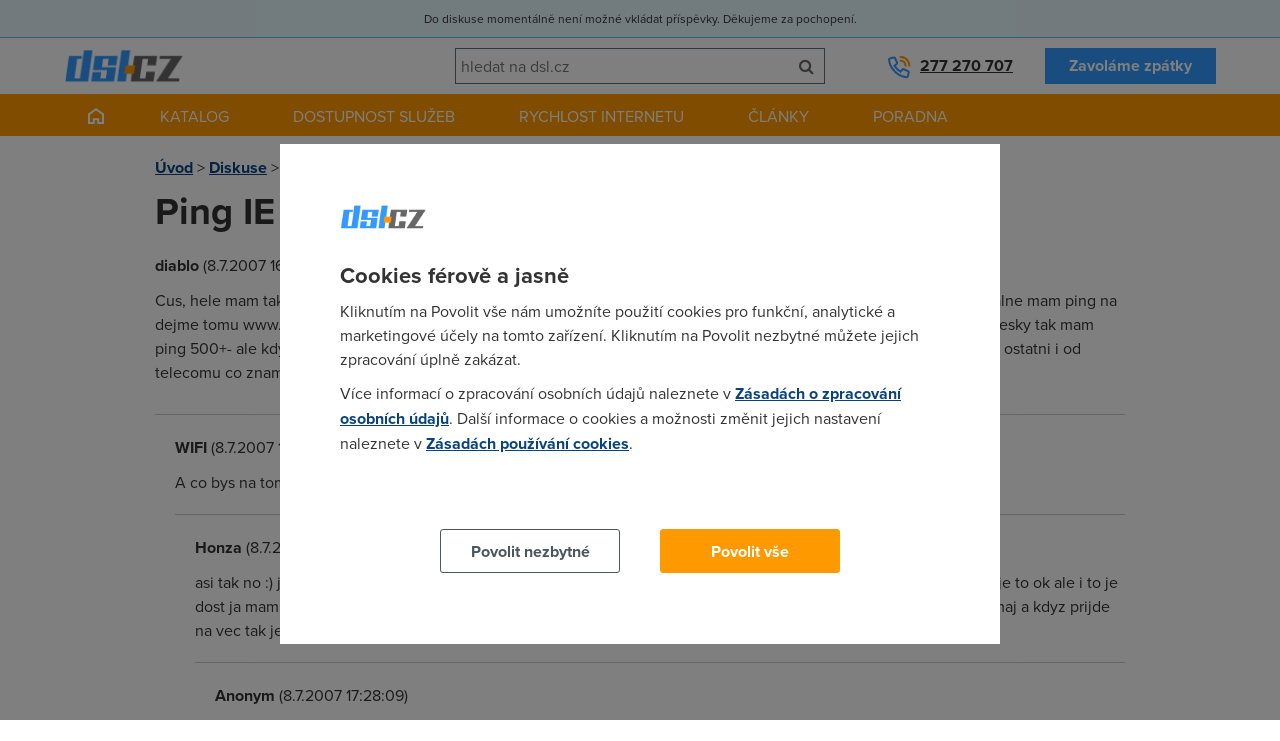

--- FILE ---
content_type: text/html; charset=UTF-8
request_url: https://www.dsl.cz/diskuse/1-obecna-diskuse/178713-ping-ie-2048
body_size: 5321
content:
<!DOCTYPE html><html lang="cs"><head><meta charset="utf-8"/><title>Ping IE 2048</title><script type="text/javascript" src="https://www.dsl.cz/app/newdsl/js/min/e5eacfa4f0d44cf1a6f7e482b44ab86f.js?_=1675672440"></script><link rel="stylesheet" type="text/css" href="https://www.dsl.cz/app/newdsl/css/min/1fc64df7b7ac05e243c831d3cec7b24a.css?_=1738163649"/><meta name="viewport" content="width=device-width, initial-scale=1.0"/><link rel="shortcut icon" href="https://www.dsl.cz/app/newdsl/favicon.ico?_=1675626967" type="image/x-icon"><script>var dataLayer = window.dataLayer = window.dataLayer || [];function gtag(){dataLayer.push(arguments);}	gtag('consent', 'default', {	ad_storage: 'denied', analytics_storage: 'denied', functionality_storage: 'denied', personalization_storage: 'denied', security_storage: 'denied',	ad_personalization: 'denied',	ad_user_data: 'denied', wait_for_update: 10000	});	gtag('set', 'ads_data_redaction', true);	dataLayer.push({'event': 'defaultConsentsSet'});</script><script>(function(w,d,s,l,i){w[l]=w[l]||[];w[l].push({'gtm.start':	new Date().getTime(),event:'gtm.js'});var f=d.getElementsByTagName(s)[0],	j=d.createElement(s),dl=l!='dataLayer'?'&l='+l:'';j.async=true;j.src=	'https://www.googletagmanager.com/gtm.js?id='+i+dl;f.parentNode.insertBefore(j,f);	})(window,document,'script','dataLayer','GTM-5KW2L2G');</script></head><body data-e-async="d4804809ac10e2026e5f2a51c1244cad" data-e-token="6c10bd6c64224c68f9afc0c80e794365" app="newdsl" page="178713" class="discussion_subject"><noscript><iframe src="https://www.googletagmanager.com/ns.html?id=GTM-5KW2L2G"	height="0" width="0" style="display:none;visibility:hidden"></iframe></noscript> <div id="page"><div class="maintenance-info">Do diskuse momentálně není možné vkládat příspěvky. Děkujeme za pochopení.</div> <div id="header" class="container container-larger"> <div class="grid"> <div class="g-4 l-7 m-7 s-7 xs-12"><a href="https://www.dsl.cz/" class="image-wrapper a-l xs-a-c"><img src="https://www.dsl.cz/app/newdsl/img/logo.png" alt="DSL.CZ" id="logo"/></a></div> <div id="header-phone" class="g-4 l-5 m-5 s-5 xs-12 xl-inverse l-inverse"><a class="phone" href="tel:00420277270707">277 270 707</a><a href="https://www.dsl.cz/zavolame-vam-zpet" class="btn secondary">Zavoláme zpátky</a></div> <div class="m-cleaner s-cleaner"></div> <div class="g-4 l-12 m-12 s-12 xs-12 xl-inverse l-inverse" id="header-search"><form class="elite-validator" method="post"> <div class="compact"> <input type="text" placeholder="hledat na dsl.cz" value="" name="q"/><button class="btn icon" name="submit_header_search"><span class="icon-search"></span><span class="nod">Hledat</span></button> </div></form></div> <div class="cleaner"></div> </div> </div> <div id="main-navigation"> <div class="container container-larger"><ul class="s-nod xs-nod"><li><a href="https://www.dsl.cz/" class="homepage-link"></a></li><li><a href="https://www.dsl.cz/pevny-internet" class="nod s-block xs-block">Katalog</a><a href="#" class="s-nod xs-nod">Katalog</a><ul class="has_3_columns"><li><a href="https://www.dsl.cz/pevny-internet"><div class="icon image-wrapper"><img src="https://www.dsl.cz/files/images/dsl_cz_tiles/service_category/40.png?_1440183880" alt="Pevný internet"/></div><div class="a-c p">Pevný internet</div></a></li><li><a href="https://www.dsl.cz/mobilni-internet"><div class="icon image-wrapper"><img src="https://www.dsl.cz/files/images/dsl_cz_tiles/service_category/41.png?_1440183881" alt="Mobilní internet"/></div><div class="a-c p">Mobilní internet</div></a></li><li><a href="https://www.dsl.cz/televize"><div class="icon image-wrapper"><img src="https://www.dsl.cz/files/images/dsl_cz_tiles/service_category/42.png?_1440183879" alt="Televize"/></div><div class="a-c p">Televize</div></a></li></ul></li><li><a href="https://www.dsl.cz/overeni-dostupnosti-podle-adresy">Dostupnost služeb</a></li><li class="active"><a href="https://www.dsl.cz/mereni-rychlosti" class="nod s-block xs-block">Rychlost internetu</a><a href="#" class="s-nod xs-nod">Rychlost internetu</a><ul class="has_3_columns"><li><a href="https://www.dsl.cz/mereni-rychlosti"><div class="icon image-wrapper"><img src="https://www.dsl.cz/files/images/dsl_cz_tiles/speed/icon_speedtest.png" alt="Měření rychlosti"/></div><div class="a-c p">Měření rychlosti</div></a></li><li><a href="https://www.dsl.cz/mapa-rychlosti-mobilniho-internetu"><div class="icon image-wrapper"><img src="https://www.dsl.cz/files/images/dsl_cz_tiles/speed/icon_map_mobile_app.png" alt="Mapa rychlosti mobilního internetu"/></div><div class="a-c p">Mapa rychlosti</div></a></li><li><a href="https://www.dsl.cz/clanky/rychlost-internetu"><div class="icon image-wrapper"><img src="https://www.dsl.cz/files/images/dsl_cz_tiles/speed/icon_article_speed.png" alt="Články o rychlosti"/></div><div class="a-c p">Články o rychlosti</div></a></li></ul></li><li><a href="https://www.dsl.cz/clanky">Články</a><ul class="has_4_columns"><li><a href="https://www.dsl.cz/clanky/mobilni-aplikace"><div class="icon image-wrapper"><img src="https://www.dsl.cz/files/images/dsl_cz_tiles/article_category/31.png?_1440205266" alt="Mobilní aplikace"/></div><div class="a-c p">Mobilní aplikace</div></a></li><li><a href="https://www.dsl.cz/clanky/pripojeni-k-internetu"><div class="icon image-wrapper"><img src="https://www.dsl.cz/files/images/dsl_cz_tiles/article_category/29.png?_1440205266" alt="Připojení k internetu"/></div><div class="a-c p">Připojení k internetu</div></a></li><li><a href="https://www.dsl.cz/clanky/rychlost-internetu"><div class="icon image-wrapper"><img src="https://www.dsl.cz/files/images/dsl_cz_tiles/article_category/18.png?_1440205266" alt="Rychlost internetu"/></div><div class="a-c p">Rychlost internetu</div></a></li><li><a href="https://www.dsl.cz/clanky/telekomunikace"><div class="icon image-wrapper"><img src="https://www.dsl.cz/files/images/dsl_cz_tiles/article_category/28.png?_1440205266" alt="Telekomunikace"/></div><div class="a-c p">Telekomunikace</div></a></li></ul></li><li><a href="#">Poradna</a><ul class="has_4_columns"><li><a href="https://www.dsl.cz/jak-na-to"><div class="icon image-wrapper"><img src="https://www.dsl.cz/files/images/dsl_cz_tiles/help/icon_how_to.png" alt="Návody"/></div><div class="a-c p">Návody</div></a></li><li><a href="https://www.dsl.cz/optimalizace-nakladu"><div class="icon image-wrapper"><img src="https://www.dsl.cz/files/images/dsl_cz_tiles/help/icon_optimization.png" alt="Optimalizace nákladů"/></div><div class="a-c p">Optimalizace nákladů</div></a></li><li><a href="https://www.dsl.cz/faq"><div class="icon image-wrapper"><img src="https://www.dsl.cz/files/images/dsl_cz_tiles/help/icon_faq.png" alt="Nejčastější dotazy"/></div><div class="a-c p">Nejčastější dotazy</div></a></li><li><a href="https://www.dsl.cz/slovnik"><div class="icon image-wrapper"><img src="https://www.dsl.cz/files/images/dsl_cz_tiles/help/icon_term_list.png" alt="Slovník pojmů"/></div><div class="a-c p">Slovník pojmů</div></a></li></ul></li></ul><div class="cleaner"></div><a href="#" class="mobile-trigger nod s-block xs-block"><i class="icon-align-justify"></i> MENU</a></div> </div> <div id="main" class="container"> <div class="grid"> <div class="g-12"> <div id="crumbs" class="m xs-nod"> <a href="https://www.dsl.cz/">Úvod</a> &gt; <a href="https://www.dsl.cz/diskuse">Diskuse</a> &gt; <a href="https://www.dsl.cz/diskuse/1-obecna-diskuse">Obecná diskuse</a> &gt; <span>Ping IE 2048</span> </div> <h1>Ping IE 2048</h1> <div class="html"></div> <div class="posts"><div class="post"><p><strong>diablo</strong> (8.7.2007 16:42:12)</p><p>Cus, hele mam takovej docela velkej porblem... jelikoz hraju dost CSS zapasy atd... Mno problem spociva v tom, ze normalne mam ping na dejme tomu www.seznam.cz cca +- 30 ms coz je samo o sobe dost spatny... no ale kdyz se pripojim na nektery servery i cesky tak mam ping 500+- ale kdyz hru vypnu tak zase 30ms... co tim chci rict, sou servery kde mam stabilne ping 500 a so uv cesku, ale ostatni i od telecomu co znam tenhle problem nemaji... da se to nejak reklamovat? nvte co s tim? diky...</p></div><div class="reactions"><div class="post"><p><strong>WIFI</strong> (8.7.2007 16:56:37)</p><p class="m0">A co bys na tom chtel reklamovat ?</p></div><div class="reactions"><div class="post"><p><strong>Honza</strong> (8.7.2007 17:09:08)</p><p class="m0">asi tak no :) jako to ze je nejakej server zalagovanej za to telekom nemuze pokud mas ping na seznam.cz 30ms tak je to ok ale i to je dost ja mam IE a mam radove 9-12ms cili muj tip jsou viry nebo spyware - vsichni progejmri rikaj ze nic takovyho nemaj a kdyz prijde na vec tak jen cumej :D</p></div><div class="reactions"><div class="post"><p><strong>Anonym</strong> (8.7.2007 17:28:09)</p><p class="m0">ne ja spyware nemam a chces vedet jak to vim? no je to tim, ze na tohle sem haklivej...¨proc dkybych mel spyware bychh mel nekdep ing OK a nekde ne?
za dalsi ano ten ping sem mel taky jak ty... ale jak sem zazadal o zmenu z IE 3072(20 giga limit) na Extreme 2 mego tak mi okamzite po zmene vyskocil ping... Tak tady nedelej chytryho o Spyware... laskave... nehlede na to, ze tohle mi(myslim ten hiogh ping nikdy nedelal) a o tom, ze je server zalagovanej, tak asi vis prd, kdyz vsichni ostatni tam maji ping 20...
a jeste k tomu spyware... mel sem tohle podezreni taky a proto sem formatnul PC... po foramtu sem dal firewall antivirus projel spybotem a adawarem a az pak pichnul na net... tak pls stfu, kdyz nevis nic k tematu...</p></div><div class="reactions"><div class="post"><p><strong>Anonym</strong> (8.7.2007 17:36:05)</p><p class="m0">a jeste malej dodatek, ten ping mam tak vysokej v tu chvili i na seznam.cz ze vylitne na oboji zaroven....</p></div><div class="reactions"><div class="post"><p><strong>Honza</strong> (8.7.2007 17:45:54)</p><p class="m0">cili pokud vyleti ping na seznamu.cz tak vyleti i na tom hernim serveru? Tak v tom pripade moznosti jsou 2:
1) ucpe se v urcitou chvili upload => vyleti ping - s kolika lidma tu linku sdilis ? Staci ze nekdo posle email s vetsi prilohou...
2) Projevila se v tu danou chvili agregace - nic s tim neudelas.</p></div><div class="reactions"><div class="post"><p><strong>Anonym</strong> (8.7.2007 18:01:54)</p><p class="m0">tady to agregaci nebude, ta z me vlastni zkusenosti na ping nijak nepusobi.</p></div><div class="reactions"><div class="post"><p><strong>Anonym</strong> (13.7.2007 07:46:09)</p><p class="m0">Aha, nijak nepusobi, tak to je pekna kravina, pkud ti system omezuje rychlost, tak se to prave projevi zvysenim pingu.</p></div></div><div class="post"><p><strong>Anonym</strong> (8.7.2007 18:14:07)</p><p class="m0">sdilime ji dva, ale neboj nikdo nic neposila atd... to si hlidam...</p></div></div></div><div class="post"><p><strong>WIFI</strong> (8.7.2007 17:36:51)</p><p class="m0">Tak jedione co nam panacek potvrdil je to ze je debil a lama co tomu nerozumi</p></div><div class="post"><p><strong>Honza</strong> (8.7.2007 17:39:25)</p><p class="m0">IE 2048 Extreme je 'relativne' levna sluzba a ma ji kdekdo podle toho to taky vypada, ze ? Vsichni to zdimou hlava nehlava. Jak mas nastaveny to css ? kolik tam mas upload rate atd.. ? Zalezi co ti ten druhej server vezme, ze ale pokud to mas nastaveny nejak agresivne [vysoky hodnoty] tak je mozny ze to ten upload 128kbit neudejcha. Ale muze to bejt i proste tim ze k tomu konkretnimu serveru je spatna route (s tim nic neudelas - proste musis hrat jinde a kdyz mate CW tak prosadit server kde mas dobrej ping :P). Zacal bych teda tim ladenim toho configu. Pust konzoli a napis net_graph 2 a hod sem ty hodnoty co mas na tech serverehc kde je problem...</p></div><div class="reactions"><div class="post"><p><strong>Anonym</strong> (8.7.2007 18:16:12)</p><p class="m0">no dejme tomu, ale proc by nekde se stejnejma rates hrat slo a nekde ne? :)</p></div><div class="reactions"><div class="post"><p><strong>Anonym</strong> (8.7.2007 18:24:03)</p><p class="m0">protoze kazdej server je jinak vytizenej</p></div><div class="reactions"><div class="post"><p><strong>Anonym</strong> (8.7.2007 18:51:46)</p><p class="m0">http://img408.imageshack.us/my.php?image=netgraph2ce2.jpg
takhle mi vylezl, kdyz sem tam byl sam, kdyz sme tam byli 4 mel sem ping 600+ a ani sem se nepohnul :(</p></div><div class="reactions"><div class="post"><p><strong>Anonym</strong> (8.7.2007 21:14:42)</p><p class="m0">tak to muze byt nakym zarizenim na ceste, ale bohuzel s timto nic nenadelas</p></div></div><div class="post"><p><strong>Anonym</strong> (8.7.2007 18:52:07)</p><p class="m0">http://img408.imageshack.us/my.php?image=netgraph2ce2.jpg
byl sem tam sam...</p></div><div class="post"><p><strong>Anonym</strong> (8.7.2007 18:52:59)</p><p class="m0">hmmm ten link mi sem nejde dat? O_O</p></div></div></div><div class="post"><p><strong>Anonym</strong> (13.7.2007 18:42:31)</p><p class="m0">naprosto souhlasim cl_update a cmdrate asi budes muset snizit tam bych taky zacal proste source bere docele dost up i down tipuju tak okolo 20K</p></div></div><div class="post"><p><strong>Anonym</strong> (8.7.2007 17:54:00)</p><p class="m0">jedine co by ti mozna mohlo pomoci je ze si nastavis v modemu, ze nebudes vyuzivat maximalni sirku pasma smerem od tebe. Vlastnosti TCP/IP je ze pri maximalnim vytizeni uploadu omezuje down, obcas ma toto neblahy vliv i na ping, ale spise se obavam ze s tim nic nenadelas, asi jedes prez nake zarizeni ktere je extremne vytizene</p></div><div class="reactions"><div class="post"><p><strong>Anonym</strong> (8.7.2007 18:15:32)</p><p class="m0">nvs jak toto udelat u xavi 8122r? :)</p></div></div></div></div></div><div class="post"><p><strong>Anonym</strong> (8.7.2007 21:12:38)</p><p class="m0">Cau diablo, ozvi se mi, budu se snazit zjistit, co se deje...</p></div><div class="reactions"><div class="post"><p><strong>Anonym</strong> (8.7.2007 21:29:01)</p><p class="m0">ted jsem sice u kamose, ale pozdeji vecer (a nebo az rano - podle vysky hladiny alkoholu), bych se na to urcite podival
--------
sticky</p></div></div></div></div> </div> <div class="cleaner"></div> </div> </div> <div id="footer"> <div id="footer-newsletter"> <div class="container container-larger"></div> </div> <div class="container container-larger"> <div class="grid"> <div class="g-3 m-6 s-6 xs-12"><h3>Pro zákazníky</h3><ul><li><a href="https://www.dsl.cz/overeni-dostupnosti-podle-adresy">Dostupnost internetu</a></li><li><a href="https://www.dsl.cz/mereni-rychlosti">Měření rychlosti internetu</a></li><li><a href="https://www.dsl.cz/faq">FAQ - často kladené otázky</a></li><li><a href="https://www.dsl.cz/slovnik">Slovník</a></li></ul></div> <div class="g-3 m-6 s-6 xs-12"><h3>O společnosti</h3><ul><li><a href="https://www.dsl.cz/kontakt">Kontakt</a></li><li><a href="https://www.adsl.cz">ADSL Internet</a></li><li><a href="https://www.dsl.cz/kariera">Kariéra</a></li><li><a href="https://www.dsl.cz/zasady-zpracovani-osobnich-udaju">Ochrana osobních údajů</a></li><li><a href="https://g.page/r/CVMRbDCcS__dEB0/review">Recenze dsl.cz</a></li></ul></div> <div class="m-cleaner s-cleaner"></div> <div class="g-3 m-6 s-6 xs-12"><h3>Pro partnery</h3><ul><li><a href="https://www.dsl.cz/reklama">Reklama</a></li><li><a href="https://o2.adsl.cz">O2 Czech Republic</a></li><li><a href="https://t-mobile.adsl.cz">T-Mobile</a></li><li><a href="https://www.adsl.cz/vodafone">Vodafone</a></li><li><a href="https://www.top-tarif.cz">Nejlevnější GSM tarify</a></li></ul></div> <div class="g-3 m-6 s-6 xs-12"><h3>Kontakt</h3><p>Telefon: +420277270707<br />☎ O2: +420277270772<br />☎ T-Mobile: +420277270773<br />☎ Vodafone: +420277270777<br />Dostupnost: Po–Pá: 8:00–18:00<br />E-mail: <a href="mailto:info@dsl.cz">info@dsl.cz</a></p><p><img alt="DSL.cz" src="https://www.dsl.cz/app/newdsl/img/logo_small.png" /></p></div> <div class="cleaner"></div> </div> </div> </div> <div id="copyright" class="a-c">&copy; 2023 dsl.cz</div> </div> <script type="text/javascript" src="https://www.dsl.cz/app/newdsl/js/min/29ad833887ce534e16c8916f6a2c443c.js?_=1709255875"></script></body></html><!--3210-OK-->

--- FILE ---
content_type: text/html; charset=UTF-8
request_url: https://www.dsl.cz/app/global/content/component/cookies/cookies.php
body_size: 2218
content:
<div id="cookies-overlay" class="cookies-newdsl" data-nosnippet role="dialog" aria-labelledby="ToDo: název popupu" aria-describedby="ToDo: popis popupu">

	<div id="cookies-popup">

		<div class="cookies-logo"><img src="/app/newdsl/img/logo.png" alt="ADSL.cz"/></div>

		<div class="cookies-lang-navigation nod"><a href="#" data-lang-id="1" class="active">CS</a></div>

		<div class="cookies-content">

			<div class="cookies-text">

				<h3 data-lang-id="1" class="active">Cookies férově a jasně</h3><div data-lang-id="1" class="active"><div class="cookies-content-toggle"><p>Kliknutím na Povolit vše nám umožníte použití cookies pro funkční, analytické a marketingové účely na tomto zařízení. Kliknutím na Povolit nezbytné můžete jejich zpracování úplně zakázat.</p><p>Více informací o zpracování osobních údajů naleznete v <a href="https://www.dsl.cz/zasady-zpracovani-osobnich-udaju" target="_blank">Zásadách o zpracování osobních údajů</a>. Další informace o cookies a možnosti změnit jejich nastavení naleznete v <a href="https://www.dsl.cz/zasady-pouzivani-souboru-cookies" target="_blank">Zásadách používání cookies</a>.</p></div><div class="cookies-content-toggle nod"><p><strong>Co jsou cookies?</strong></p><p>Potkáváte se s nimi neustále, na každém webu na vás „vyskakují“ a možná vás i trochu otravují. Ale ve skutečnosti jsou cookies přátelské. Díky nim totiž webová stránka funguje podle vás a přizpůsobuje se vašim preferencím (například nenabídne studentovi seniorský tarif). Soubory cookies vás obvykle přímo neidentifikují, jen si pamatují, co a jak ve svém prohlížeči na daném zařízení děláte.</p><p>Protože ve Vodafonu respektujeme vaše soukromí, nabízíme vám svobodnou volbu, které typy souborů cookies povolíte. Stačí prozkoumat kategorie vlevo a případně změnit výchozí nastavení. Blokování některých typů souborů může mít vliv na vaši uživatelskou zkušenost s naším webem, také nebudeme schopni poskytnout Vám nabídku na základě Vašich preferencí. Vaší volbu můžete následně kdykoliv změnit v Zásadách používání cookies. Tam se také dozvíte vše o jejich zpracování.</p><p><strong>Nezbytné</strong></p><p>Tyto cookies jsou nezbytné pro fungování webu a nemohou být v našich systémech vypnuty. Obvykle se nastavují pouze v reakci na vámi provedené akce, které odpovídají požadavku na služby, jako je nastavení vašich preferencí ochrany osobních údajů, přihlášení nebo vyplnění formulářů. Můžete nastavit svůj prohlížeč, aby vás zablokoval nebo upozorňoval na tyto soubory cookies, ale některé části webu pak nebudou fungovat. Tyto soubory cookies neukládají žádné osobní údaje.</p><p><strong>Výkonnostní a funkční cookies</strong></p><p>Slouží k agregovanému shromažďování obecných informací např. o pohybu na webu, typu prohlížeče, odkazových stránkách nebo době, kterou jste u nás strávili. Slovo shromažďují, je zcela na místě, protože data vlastně padají „na jednu velikou hromadu“, která nám pak pomáhá vylepšovat naše stránky.</p><p>Vaše agregované informace shromážděné s pomocí cookies můžeme spojit s určitými dalšími vašimi osobními údaji (např. typ poskytované služby, zda používáte naši aplikaci nebo samoobsluhu, a jak s námi komunikujete), abychom mohli připravit agregované analýzy za účelem vylepšení našich služeb. Takové agregované analýzy pracují s vašimi osobními údaji, ale jsou vždy automaticky filtrovány tak, abyste nikdy nebyli individualizováni.
Výkonnostní a funkční cookies jsou vždy spárovány se zařízením, ze kterého náš web navštívíte. Proto se vám výzva k souhlasu může objevovat opakovaně, pokud příště přijdete z jiného zařízení (např. z notebooku místo z „odsouhlaseného“ telefonu).</p><p><strong>Marketingové</strong></p><p>Marketingové cookies nám pomáhají nabídnout vám jen taková obchodní sdělení, která by vás mohla skutečně zajímat (a to jak na našich stránkách, tak i na stránkách, které rádi navštěvujete). Jednoduše řečeno, na základě vašeho chování na webových stránkách se snažíme přizpůsobit nabídky vašim preferencím.</p><p>I tyto informace se vztahují jen ke konkrétnímu zařízení.</p></div></div>

				<div class="cookies-content-toggle mt-20"><a href="#" class="cookies-content-toggle-control">Pokud se o cookies chcete dozvědět více, další podrobnosti najdete na tomto odkazu.</a></div>

			</div>

			<div class="cookies-buttons">

				<a href="#" class="button outline" data-cookies-consent="tech"><span data-lang-id="1" class="active">Povolit nezbytné</span></a>

				<a href="#" class="button" data-cookies-consent="tech+analytics+marketing"><span data-lang-id="1" class="active">Povolit vše</span></a>

			</div>

		</div>

	</div>

</div>